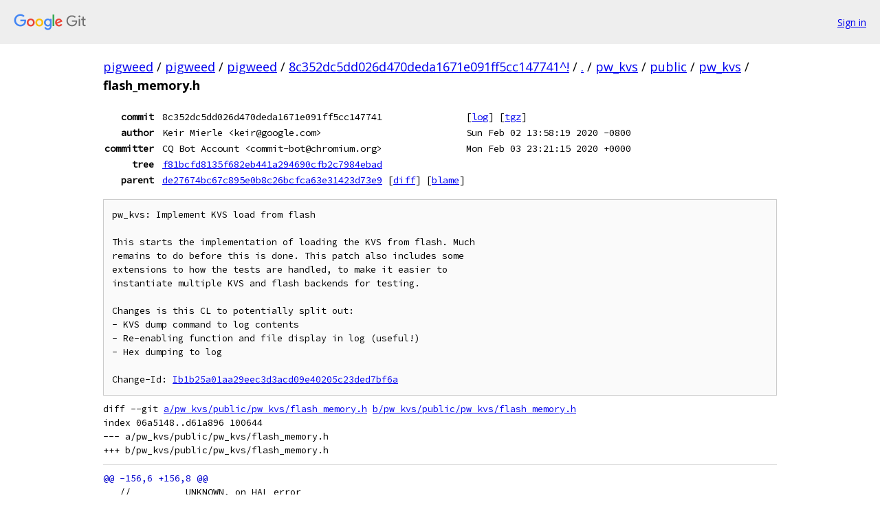

--- FILE ---
content_type: text/html; charset=utf-8
request_url: https://pigweed.googlesource.com/pigweed/pigweed/+/8c352dc5dd026d470deda1671e091ff5cc147741%5E%21/pw_kvs/public/pw_kvs/flash_memory.h
body_size: 5930
content:
<!DOCTYPE html><html lang="en"><head><meta charset="utf-8"><meta name="viewport" content="width=device-width, initial-scale=1"><title>Diff - 8c352dc5dd026d470deda1671e091ff5cc147741^! - pigweed/pigweed - Git at Google</title><link rel="stylesheet" type="text/css" href="/+static/base.css"><!-- default customHeadTagPart --></head><body class="Site"><header class="Site-header"><div class="Header"><a class="Header-image" href="/"><img src="//www.gstatic.com/images/branding/lockups/2x/lockup_git_color_108x24dp.png" width="108" height="24" alt="Google Git"></a><div class="Header-menu"> <a class="Header-menuItem" href="https://accounts.google.com/AccountChooser?faa=1&amp;continue=https://pigweed.googlesource.com/login/pigweed/pigweed/%2B/8c352dc5dd026d470deda1671e091ff5cc147741%255E%2521/pw_kvs/public/pw_kvs/flash_memory.h">Sign in</a> </div></div></header><div class="Site-content"><div class="Container "><div class="Breadcrumbs"><a class="Breadcrumbs-crumb" href="/?format=HTML">pigweed</a> / <a class="Breadcrumbs-crumb" href="/pigweed/">pigweed</a> / <a class="Breadcrumbs-crumb" href="/pigweed/pigweed/">pigweed</a> / <a class="Breadcrumbs-crumb" href="/pigweed/pigweed/+/8c352dc5dd026d470deda1671e091ff5cc147741%5E%21/">8c352dc5dd026d470deda1671e091ff5cc147741^!</a> / <a class="Breadcrumbs-crumb" href="/pigweed/pigweed/+/8c352dc5dd026d470deda1671e091ff5cc147741%5E%21/">.</a> / <a class="Breadcrumbs-crumb" href="/pigweed/pigweed/+/8c352dc5dd026d470deda1671e091ff5cc147741%5E%21/pw_kvs">pw_kvs</a> / <a class="Breadcrumbs-crumb" href="/pigweed/pigweed/+/8c352dc5dd026d470deda1671e091ff5cc147741%5E%21/pw_kvs/public">public</a> / <a class="Breadcrumbs-crumb" href="/pigweed/pigweed/+/8c352dc5dd026d470deda1671e091ff5cc147741%5E%21/pw_kvs/public/pw_kvs">pw_kvs</a> / <span class="Breadcrumbs-crumb">flash_memory.h</span></div><div class="u-monospace Metadata"><table><tr><th class="Metadata-title">commit</th><td>8c352dc5dd026d470deda1671e091ff5cc147741</td><td><span>[<a href="/pigweed/pigweed/+log/8c352dc5dd026d470deda1671e091ff5cc147741/pw_kvs/public/pw_kvs/flash_memory.h">log</a>]</span> <span>[<a href="/pigweed/pigweed/+archive/8c352dc5dd026d470deda1671e091ff5cc147741/pw_kvs/public/pw_kvs/flash_memory.h.tar.gz">tgz</a>]</span></td></tr><tr><th class="Metadata-title">author</th><td>Keir Mierle &lt;keir@google.com&gt;</td><td>Sun Feb 02 13:58:19 2020 -0800</td></tr><tr><th class="Metadata-title">committer</th><td>CQ Bot Account &lt;commit-bot@chromium.org&gt;</td><td>Mon Feb 03 23:21:15 2020 +0000</td></tr><tr><th class="Metadata-title">tree</th><td><a href="/pigweed/pigweed/+/8c352dc5dd026d470deda1671e091ff5cc147741/">f81bcfd8135f682eb441a294690cfb2c7984ebad</a></td></tr><tr><th class="Metadata-title">parent</th><td><a href="/pigweed/pigweed/+/8c352dc5dd026d470deda1671e091ff5cc147741%5E">de27674bc67c895e0b8c26bcfca63e31423d73e9</a> <span>[<a href="/pigweed/pigweed/+/8c352dc5dd026d470deda1671e091ff5cc147741%5E%21/">diff</a>] [<a href="/pigweed/pigweed/+blame/8c352dc5dd026d470deda1671e091ff5cc147741%5E/pw_kvs/public/pw_kvs/flash_memory.h">blame</a>]</span></td></tr></table></div><pre class="u-pre u-monospace MetadataMessage">pw_kvs: Implement KVS load from flash

This starts the implementation of loading the KVS from flash. Much
remains to do before this is done. This patch also includes some
extensions to how the tests are handled, to make it easier to
instantiate multiple KVS and flash backends for testing.

Changes is this CL to potentially split out:
- KVS dump command to log contents
- Re-enabling function and file display in log (useful!)
- Hex dumping to log

Change-Id: <a href="https://pigweed-review.googlesource.com/#/q/Ib1b25a01aa29eec3d3acd09e40205c23ded7bf6a">Ib1b25a01aa29eec3d3acd09e40205c23ded7bf6a</a>
</pre><pre class="u-pre u-monospace Diff"><a name="F0" class="Diff-fileIndex"></a>diff --git <a href="/pigweed/pigweed/+/de27674bc67c895e0b8c26bcfca63e31423d73e9/pw_kvs/public/pw_kvs/flash_memory.h">a/pw_kvs/public/pw_kvs/flash_memory.h</a> <a href="/pigweed/pigweed/+/8c352dc5dd026d470deda1671e091ff5cc147741/pw_kvs/public/pw_kvs/flash_memory.h">b/pw_kvs/public/pw_kvs/flash_memory.h</a>
index 06a5148..d61a896 100644
--- a/pw_kvs/public/pw_kvs/flash_memory.h
+++ b/pw_kvs/public/pw_kvs/flash_memory.h
</pre><pre class="u-pre u-monospace Diff-unified"><span class="Diff-hunk">@@ -156,6 +156,8 @@
</span><span class="Diff-change">   //          UNKNOWN, on HAL error</span>
<span class="Diff-change">   virtual Status Erase(Address address, size_t num_sectors);</span>
<span class="Diff-change"> </span>
<span class="Diff-insert">+  Status Erase() { return Erase(0, this-&gt;sector_count()); }</span>
<span class="Diff-insert">+</span>
<span class="Diff-change">   // Reads bytes from flash into buffer. Blocking call.</span>
<span class="Diff-change">   // Returns: OK, on success.</span>
<span class="Diff-change">   //          TIMEOUT, on timeout.</span>
<span class="Diff-hunk">@@ -192,7 +194,7 @@
</span><span class="Diff-change">   // Overridden by derived classes. The reported sector size is space available</span>
<span class="Diff-change">   // to users of FlashPartition. It accounts for space reserved in the sector</span>
<span class="Diff-change">   // for FlashPartition to store metadata.</span>
<span class="Diff-delete">-  virtual uint32_t sector_size_bytes() const {</span>
<span class="Diff-insert">+  virtual size_t sector_size_bytes() const {</span>
<span class="Diff-change">     return flash_.sector_size_bytes();</span>
<span class="Diff-change">   }</span>
<span class="Diff-change"> </span>
</pre></div> <!-- Container --></div> <!-- Site-content --><footer class="Site-footer"><div class="Footer"><span class="Footer-poweredBy">Powered by <a href="https://gerrit.googlesource.com/gitiles/">Gitiles</a>| <a href="https://policies.google.com/privacy">Privacy</a>| <a href="https://policies.google.com/terms">Terms</a></span><span class="Footer-formats"><a class="u-monospace Footer-formatsItem" href="?format=TEXT">txt</a> <a class="u-monospace Footer-formatsItem" href="?format=JSON">json</a></span></div></footer></body></html>